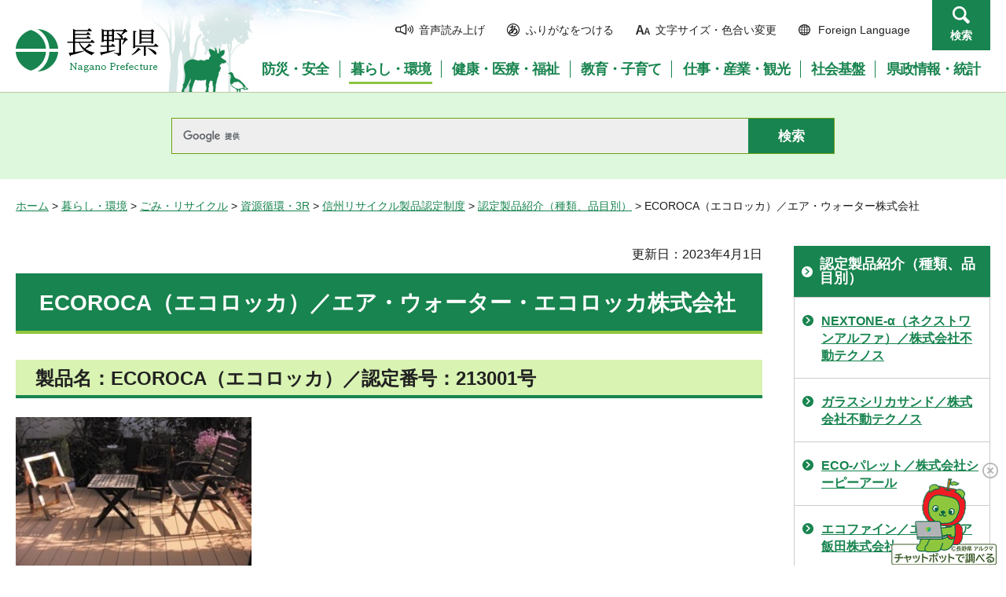

--- FILE ---
content_type: text/html
request_url: https://www.pref.nagano.lg.jp/haikibut/kurashi/recycling/shigen/ninte/hinmoku/sehin-213003.html
body_size: 6367
content:
<?xml version="1.0" encoding="utf-8"?>
<!DOCTYPE html PUBLIC "-//W3C//DTD XHTML 1.0 Transitional//EN" "http://www.w3.org/TR/xhtml1/DTD/xhtml1-transitional.dtd">
<html xmlns="http://www.w3.org/1999/xhtml" lang="ja" xml:lang="ja">
<head>
<meta http-equiv="Content-Type" content="text/html; charset=utf-8" />
<meta http-equiv="Content-Style-Type" content="text/css" />
<meta http-equiv="Content-Script-Type" content="text/javascript" />

<title>ECOROCA（エコロッカ）／エア・ウォーター株式会社／長野県</title>

<meta name="author" content="長野県" />
<meta name="viewport" content="width=device-width, maximum-scale=3.0" />
<meta name="format-detection" content="telephone=no" />
<link href="/shared/site_rn/style/default.css" rel="stylesheet" type="text/css" media="all" />
<link href="/shared/site_rn/style/layout.css" rel="stylesheet" type="text/css" media="all" />
<link href="/shared/templates/free_rn/style/edit.css" rel="stylesheet" type="text/css" media="all" />
<link href="/shared/site_rn/style/smartphone.css" rel="stylesheet" media="only screen and (max-width : 640px)" type="text/css" class="mc_css" />
<link href="/shared/site_rn/images/favicon/favicon.ico" rel="shortcut icon" type="image/vnd.microsoft.icon" />
<link href="/shared/site_rn/images/favicon/apple-touch-icon-precomposed.png" rel="apple-touch-icon-precomposed" />
<script type="text/javascript" src="/shared/site_rn/js/jquery.js"></script>
<script type="text/javascript" src="/shared/site_rn/js/setting.js"></script>
<script type="text/javascript" src="/shared/system/js/furigana/ysruby.js"></script>
<script type="text/javascript" src="/shared/js/readspeaker/ReadSpeaker.js?pids=embhl"></script>





<script type="text/javascript" src="/shared/js/ga.js"></script>
<script type="text/javascript" src="/shared/js/ga_social_tracking.js"></script>
</head>
<body class="format_free no_javascript">
<script type="text/javascript" src="/shared/site_rn/js/init.js"></script>
<div id="tmp_wrapper">
<noscript>
<p>このサイトではJavaScriptを使用したコンテンツ・機能を提供しています。JavaScriptを有効にするとご利用いただけます。</p>
</noscript>
<p><a href="#tmp_honbun" class="skip">本文へスキップします。</a></p>
<div id="tmp_hg">

<div id="tmp_header">
<div class="container">
<div id="tmp_hlogo">
<p><a href="/index.html"><span>長野県Nagano Prefecture</span></a></p>
</div>
<div id="tmp_means">
<ul id="tmp_hnavi">
	<li class="hnavi_sound"><a accesskey="L" href="//app-as.readspeaker.com/cgi-bin/rsent?customerid=9726&amp;lang=ja_jp&amp;readid=tmp_readcontents&amp;url=" onclick="readpage(this.href, 'tmp_readspeaker'); return false;" rel="nofollow" target="_blank"><span>音声読み上げ</span></a></li>
	<li class="hnavi_kana"><a data-contents="tmp_wrapper" href="javascript:void(0);" id="furigana">ふりがなをつける</a></li>
	<li class="hnavi_change"><a href="/moji/index.html"><span>文字サイズ・色合い変更</span></a></li>
	<li lang="en" xml:lang="en" class="hnavi_language"><a href="/government/index.html"><span>Foreign Language</span></a></li>
	<li class="hnavi_contact"><a href="/otoiawase/index.html"><span>お問い合わせ</span></a></li>
	<li class="hnavi_search"><a href="javascript:void(0)">検索</a></li>
</ul>
<div class="gnavi">
<ul>
	<li class="glist1"><a href="/bosaianzen/index.html"><span>防災・安全</span></a></li>
	<li class="glist2"><a href="/kurashi/index.html"><span>暮らし・環境</span></a></li>
	<li class="glist3"><a href="/kenko/index.html"><span>健康・医療・福祉</span></a></li>
	<li class="glist4"><a href="/kyoiku/index.html"><span>教育・子育て</span></a></li>
	<li class="glist5"><a href="/sangyo/index.html"><span>仕事・産業・観光</span></a></li>
	<li class="glist6"><a href="/infra/index.html"><span>社会基盤</span></a></li>
	<li class="glist7"><a href="/kensei/index.html"><span>県政情報・統計</span></a></li>
</ul>
</div>
</div>
</div>
<ul id="tmp_hnavi_s">
	<li id="tmp_hnavi_access"><a href="/zaikatsu/kensei/gaiyo/chousha/floor/index.html"><span class="icon">&nbsp;</span><span class="text">アクセス</span></a></li>
	<li id="tmp_hnavi_lmenu"><a href="javascript:void(0);"><span class="icon">&nbsp;</span><span class="text">メニュー</span></a></li>
	<li id="tmp_hnavi_rmenu"><a href="javascript:void(0);"><span class="icon">&nbsp;</span><span class="text">検索</span></a></li>
</ul>
<div id="tmp_sma_menu">
<div id="tmp_sma_lmenu" class="wrap_sma_sch">
<div class="sma_sch">
<div id="tmp_wrap_sma_lnavi">&nbsp;</div>
<p class="close_btn"><a href="javascript:void(0);"><span>閉じる</span></a></p>
</div>
</div>
<div id="tmp_sma_rmenu" class="wrap_sma_sch">
<div class="sma_sch">
<div id="tmp_wrap_sma_rnavi">
<div id="tmp_search_popup" class="rn_menu">
<div class="search_information">
<div class="container"><a href="javascript:void(0)" class="btn_close_top btn_close">閉じる</a></div>
<div class="panel_search search_content">
<div class="search_keyword">
<div class="form_search">
<div class="form_search_top">
<p class="search_title">キーワードから探す</p>
<a href="/koho/kensei/koho/homepage/kensaku.html" class="how_to_use">検索の使い方</a></div>
<div id="tmp_menu_search_inner" class="rn_search_inner">
<form action="/search/result.html" id="tmp_gsearch_menu" name="tmp_gsearch_menu">
<div id="tmp_gsearch_menu_inner2" class="rn_search_inner2">
<div class="wrap_sch_box">
<p class="sch_box"><input id="tmp_menu_query" name="q" size="31" title="サイト内検索" type="text" class="rn_query" /></p>
</div>
<div class="wrap_sch_btn">
<p class="sch_btn"><input id="tmp_menu_search_submit" name="sa" type="submit" value="検索" class="rn_search_submit" /></p>
<p id="tmp_sma_search_hidden"><input name="cx" type="hidden" value="015495834277161279722:k-gumiktbnm" /> <input name="ie" type="hidden" value="UTF-8" /> <input name="cof" type="hidden" value="FORID:9" /></p>
</div>
</div>
</form>
</div>
</div>
<div class="frequently_search">
<p class="search_title">よく検索されるキーワード</p>
<ul class="keyword_list">
	<li id="tmp_search_ajax"><a href="/search_keyword.html" id="tmp_search_ajax_href">よく検索されるキーワード</a></li>
</ul>
</div>
</div>
<div class="search_purpose_top">
<p class="search_title">目的から探す</p>
<ul class="purpose_list">
	<li>目的から探す</li>
</ul>
</div>
<a href="javascript:void(0)" class="btn_close_bottom btn_close">閉じる</a></div>
</div>
</div>
<p class="close_btn"><a href="javascript:void(0);"><span>閉じる</span></a></p>
</div>
</div>
</div>
</div>
</div>

<div id="tmp_wrap_header_search" class="wrap_rn_search">
<div id="tmp_header_search" class="container">
<div id="tmp_header_search_inner" class="rn_search_inner">
<form action="/search/result.html" id="tmp_gsearch_header" name="tmp_gsearch_header">
<div id="tmp_gsearch_header_inner2" class="rn_search_inner2">
<div class="wrap_sch_box">
<p class="sch_box"><input id="tmp_query" title="サイト内検索" name="q" size="31" type="text" class="rn_query" /></p>
</div>
<div class="wrap_sch_btn">
<p class="sch_btn"><input id="tmp_header_search_submit" name="sa" type="submit" value="検索" class="rn_search_submit" /></p>
<p id="tmp_menu_search_hidden">
	<input name="cx" type="hidden" value="015495834277161279722:k-gumiktbnm" />
	<input name="ie" type="hidden" value="UTF-8" />
	<input name="cof" type="hidden" value="FORID:9" />
</p>
</div>
</div>
</form>
</div>
</div>
</div>

</div>
<div id="tmp_pankuzu">
<p><a href="/index.html">ホーム</a> &gt; <a href="/kurashi/index.html">暮らし・環境</a> &gt; <a href="/kurashi/recycling/index.html">ごみ・リサイクル</a> &gt; <a href="/kurashi/recycling/shigen/index.html">資源循環・3R</a> &gt; <a href="/haikibut/kurashi/recycling/shigen/ninte/index.html">信州リサイクル製品認定制度</a> &gt; <a href="/haikibut/kurashi/recycling/shigen/ninte/hinmoku/index.html">認定製品紹介（種類、品目別）</a> &gt; ECOROCA（エコロッカ）／エア・ウォーター株式会社</p>
</div>
<div id="tmp_wrap_main" class="column_rnavi">
<div id="tmp_main">
<div class="wrap_col_main">
<div class="col_main">
<p id="tmp_honbun" class="skip">ここから本文です。</p>
<div id="tmp_readspeaker" class="rs_preserve rs_skip"></div>
<div id="tmp_readcontents">

<p id="tmp_update">更新日：2023年4月1日</p>

<div id="tmp_contents">
<h1>ECOROCA（エコロッカ）／エア・ウォーター・エコロッカ株式会社</h1>
<h2>製品名：ECOROCA（エコロッカ）／認定番号：213001号</h2>
<p><img alt="資材画像" height="225" src="/haikibut/kurashi/recycling/shigen/ninte/hinmoku/images/213003.jpg" width="300" /></p>
<h3>製品・資材の別</h3>
<p>リサイクル資材</p>
<h3>品目名</h3>
<p>再・未利用木材利用資材</p>
<h3>循環資源名・含有率（重量比）</h3>
<p>廃木材55％、廃プラスチック45％</p>
<h3>製品の概要</h3>
<p>粉砕した廃木材と廃プラスチックを配合し製造された再生木質系資材。</p>
<h3>事業者</h3>
<p><strong><a href="http://www.awi.co.jp/business/other/ecoroca/" target="_blank">エア・ウォーター・エコロッカ(株)（外部サイト）</a></strong></p>
<p>長野市若穂保科3440-9</p>
<h3>参考価格（円／本）（消費税及び地方消費税の額を除く）</h3>
<p>2,800円～</p>
<p>（145&times;30中空デッキ材、2m）</p>
<p>注）数量等により変動する可能性がありますので、詳しくは各事業者にお問い合わせください。</p>
<h3>問い合わせ先</h3>
<p>エコロッカ事業部（長野）：（担当）渡邊</p>
<p>TEL：026-282-0033</p>
<p>メール：<a href="mailto:watanabe-kaz&#64;awi.co.jp">watanabe-kaz&#64;awi.co.jp</a></p>
</div>
<div class="rs_skip">
</div>
<div id="tmp_inquiry">
<div id="tmp_inquiry_ttl">
<p>お問い合わせ</p>
</div>
<div id="tmp_inquiry_cnt">
<form method="post" action="https://www.pref.nagano.lg.jp/cgi-bin/simple_faq/form.cgi">
<div class="inquiry_parts">
<p>
環境部資源循環推進課</p>
<p>電話番号：026-235-7164</p>
<p>ファックス：026-235-7259</p>
<p><input type="submit" value="お問い合わせフォーム" class="inquiry_btn" /></p>
</div>
<p>
<input type="hidden" name="code" value="010050060" />
<input type="hidden" name="dept" value="8757:9670:9089:8840:8010:9089:5271:9255:9421:8342:8425:3777:9089:8010:8508:8010:9089:9172:3777:8923:8508:3777:8757:9255" />
<input type="hidden" name="page" value="/haikibut/kurashi/recycling/shigen/ninte/hinmoku/sehin-213003.html" />
<input type="hidden" name="ENQ_RETURN_MAIL_SEND_FLG" value="0" />
<input type="hidden" name="publish_ssl_flg" value="1" />
</p>
</form>
</div>
</div>
</div>

<div id="tmp_feedback">
<div id="tmp_feedback_ttl">
<p>より良いウェブサイトにするためにみなさまのご意見をお聞かせください</p>
</div>
<div id="tmp_feedback_cnt">
<form id="feedback" method="post" action="/cgi-bin/feedback/feedback.cgi">
    <p><input type="hidden" name="page_id" value="18513" /> <input type="hidden" name="page_title" value="ECOROCA（エコロッカ）／エア・ウォーター株式会社" /> <input type="hidden" name="page_url" value="https://www.pref.nagano.lg.jp/haikibut/kurashi/recycling/shigen/ninte/hinmoku/sehin-213003.html" /> <input type="hidden" name="item_cnt" value="2" /></p>
    <fieldset><legend>このページの情報は役に立ちましたか？</legend>
    <p><input id="que1_1" type="radio" name="item_1" value="役に立った" /> <label for="que1_1">1：役に立った</label></p>
    <p><input id="que1_2" type="radio" name="item_1" value="ふつう" /> <label for="que1_2">2：ふつう</label></p>
    <p><input id="que1_3" type="radio" name="item_1" value="役に立たなかった" /> <label for="que1_3">3：役に立たなかった</label></p>
    </fieldset>
    <p><input type="hidden" name="label_1" value="質問：このページの情報は役に立ちましたか？" /> <input type="hidden" name="nes_1" value="0" /> <input type="hidden" name="img_1" /> <input type="hidden" name="img_alt_1" /> <input type="hidden" name="mail_1" value="0" /> </p>
    <fieldset><legend>このページの情報は見つけやすかったですか？</legend>
    <p><input id="que2_1" type="radio" name="item_2" value="見つけやすかった" /> <label for="que2_1">1：見つけやすかった</label></p>
    <p><input id="que2_2" type="radio" name="item_2" value="ふつう" /> <label for="que2_2">2：ふつう</label></p>
    <p><input id="que2_3" type="radio" name="item_2" value="見つけにくかった" /> <label for="que2_3">3：見つけにくかった</label></p>
    </fieldset>
    <p><input type="hidden" name="label_2" value="質問：このページの情報は見つけやすかったですか？" /> <input type="hidden" name="nes_2" value="0" /> <input type="hidden" name="img_2" /> <input type="hidden" name="img_alt_2" /> <input type="hidden" name="mail_2" value="0" /> </p>
    <p class="submit"><input type="submit" value="送信" /></p>
</form>
</div>
</div>

</div>
</div>
<div class="wrap_col_rgt_navi">
<div class="col_rgt_navi">

<div id="tmp_lnavi">
<div id="tmp_lnavi_ttl">
<p><a href="/haikibut/kurashi/recycling/shigen/ninte/hinmoku/index.html">認定製品紹介（種類、品目別）</a></p>
</div>
<div id="tmp_lnavi_cnt">
<ul>
<li><a href="/haikibut/kurashi/recycling/shigen/ninte/hinmoku/sehin-000003.html">NEXTONE-α（ネクストワンアルファ）／株式会社不動テクノス</a></li>
<li><a href="/haikibut/kurashi/recycling/shigen/ninte/hinmoku/sehin-000015.html">ガラスシリカサンド／株式会社不動テクノス</a></li>
<li><a href="/haikibut/kurashi/recycling/shigen/ninte/hinmoku/sehin-000018.html">ECO-パレット／株式会社シーピーアール</a></li>
<li><a href="/haikibut/kurashi/recycling/shigen/ninte/hinmoku/sehin-000019.html">エコファイン／エコトピア飯田株式会社</a></li>
<li><a href="/haikibut/kurashi/recycling/shigen/ninte/hinmoku/sehin-000022.html">ECOペール／豊田興産株式会社</a></li>
<li><a href="/haikibut/kurashi/recycling/shigen/ninte/hinmoku/sehin-000024.html">エコガード／エコトピア飯田株式会社</a></li>
<li><a href="/haikibut/kurashi/recycling/shigen/ninte/hinmoku/sehin-000026.html">南信炭生2号／株式会社南信サービス</a></li>
<li><a href="/haikibut/kurashi/recycling/shigen/ninte/hinmoku/sehin-002001.html">RC40／飯田生コン株式会社</a></li>
<li><a href="/haikibut/kurashi/recycling/shigen/ninte/hinmoku/sehin-002004.html">再生砕石RC40-0／株式会社フロンティア・スピリット</a></li>
<li><a href="/haikibut/kurashi/recycling/shigen/ninte/hinmoku/sehin-002007.html">再生砕石（RC40-0）／長埴石産株式会社</a></li>
<li><a href="/haikibut/kurashi/recycling/shigen/ninte/hinmoku/sehin-002010.html">RC40／有限会社上條丸田組</a></li>
<li><a href="/haikibut/kurashi/recycling/shigen/ninte/hinmoku/sehin-002011.html">RC砕石／株式会社ワールド重機開発</a></li>
<li><a href="/haikibut/kurashi/recycling/shigen/ninte/hinmoku/sehin-002012.html">再生砕石（RC40-0）／株式会社中重建設</a></li>
<li><a href="/haikibut/kurashi/recycling/shigen/ninte/hinmoku/sehin-002013.html">RC40-0／米山建材株式会社</a></li>
<li><a href="/haikibut/kurashi/recycling/shigen/ninte/hinmoku/sehin-002015.html">再生砕石(RC40-0）／中部興業株式会社</a></li>
<li><a href="/haikibut/kurashi/recycling/shigen/ninte/hinmoku/sehin-002016.html">再生クラッシャラン砕石RC40-0／間堀建設株式会社</a></li>
<li><a href="/haikibut/kurashi/recycling/shigen/ninte/hinmoku/sehin-002017.html">再生砕石(RC40-0）／有限会社山浦建材</a></li>
<li><a href="/haikibut/kurashi/recycling/shigen/ninte/hinmoku/sehin-002018.html">再生砕石RC40-0／有限会社吉越商事</a></li>
<li><a href="/haikibut/kurashi/recycling/shigen/ninte/hinmoku/sehin-002021.html">RC40-0／株式会社マルモリ宮坂土木</a></li>
<li><a href="/haikibut/kurashi/recycling/shigen/ninte/hinmoku/sehin-002022.html">RC-40／株式会社小海アスコンリサイクルプラント</a></li>
<li><a href="/haikibut/kurashi/recycling/shigen/ninte/hinmoku/sehin-002025.html">再生砕石RC-40／株式会社井上産業</a></li>
<li><a href="/haikibut/kurashi/recycling/shigen/ninte/hinmoku/sehin-004001.html">PLガッターG／株式会社高見澤</a></li>
<li><a href="/haikibut/kurashi/recycling/shigen/ninte/hinmoku/sehin-004002.html">歩車道境界ブロックG／株式会社高見澤</a></li>
<li><a href="/haikibut/kurashi/recycling/shigen/ninte/hinmoku/sehin-004004.html">スノーガッターG／株式会社高見澤</a></li>
<li><a href="/haikibut/kurashi/recycling/shigen/ninte/hinmoku/sehin-004006.html">鉄筋コンクリートL型G／株式会社高見澤</a></li>
<li><a href="/haikibut/kurashi/recycling/shigen/ninte/hinmoku/sehin-004011.html">積みブロック・粗面G／株式会社高見澤</a></li>
<li><a href="/haikibut/kurashi/recycling/shigen/ninte/hinmoku/sehin-004007.html">PLガッター（GC)／アスザック株式会社</a></li>
<li><a href="/haikibut/kurashi/recycling/shigen/ninte/hinmoku/sehin-004008.html">歩車道境界ブロック（GC)／アスザック株式会社</a></li>
<li><a href="/haikibut/kurashi/recycling/shigen/ninte/hinmoku/sehin-004009.html">鉄筋コンクリートL型（GC)／アスザック株式会社</a></li>
<li><a href="/haikibut/kurashi/recycling/shigen/ninte/hinmoku/sehin-004010.html">Rガッター(GC)／アスザック株式会社</a></li>
<li><a href="/haikibut/kurashi/recycling/shigen/ninte/hinmoku/sehin-004012.html">積みブロック・粗面（GC）／アスザック株式会社</a></li>
<li><a href="/haikibut/kurashi/recycling/shigen/ninte/hinmoku/sehin-212001.html">TSボード（高圧木毛セメント板）／竹村工業株式会社</a></li>
<li><a href="/haikibut/kurashi/recycling/shigen/ninte/hinmoku/sehin-212002.html">スラボー（強化高圧木毛セメント板）／竹村工業株式会社</a></li>
<li><a href="/haikibut/kurashi/recycling/shigen/ninte/hinmoku/sehin-212003.html">木毛セメント板／竹村工業株式会社</a></li>
<li><a href="/haikibut/kurashi/recycling/shigen/ninte/hinmoku/sehin-213003.html">ECOROCA（エコロッカ）／エア・ウォーター株式会社</a></li>
<li><a href="/haikibut/kurashi/recycling/shigen/ninte/hinmoku/sehin-217001.html">エコファイバー／エコトピア飯田株式会社</a></li>
<li><a href="/haikibut/kurashi/recycling/shigen/ninte/hinmoku/sehin-n000020.html">信州リサイクル製品・しなの／株式会社湯浅産業</a></li>
<li><a href="/haikibut/kurashi/recycling/shigen/ninte/hinmoku/seihin-202019.html">再生砕石（RC40-0）／大栄産業株式会社</a></li>
<li><a href="/haikibut/kurashi/recycling/shigen/ninte/hinmoku/seihin-204013.html">歩車道境界ブロック（G）／株式会社オーイケ</a></li>
<li><a href="/haikibut/kurashi/recycling/shigen/ninte/hinmoku/seihin-204014.html">地先境界ブロック（G）／株式会社オーイケ</a></li>
<li><a href="/haikibut/kurashi/recycling/shigen/ninte/hinmoku/seihin-204015.html">エプロン付歩車道境界ブロック（G）／株式会社オーイケ</a></li>
<li><a href="/haikibut/kurashi/recycling/shigen/ninte/hinmoku/seihin-202020.html">RC40-0／株式会社信州タケエイ</a></li>
<li><a href="/haikibut/kurashi/recycling/shigen/ninte/hinmoku/seihin-204017.html">基礎一体型アールガッター（ＧＣ）／アスザック株式会社</a></li>
<li><a href="/haikibut/kurashi/recycling/shigen/ninte/hinmoku/seihin-218001.html">再生砂RC-10／株式会社井上産業</a></li>
<li><a href="/haikibut/kurashi/recycling/shigen/ninte/hinmoku/seihin-204018.html">PGガッター（GC）／アスザック株式会社</a></li>
<li><a href="/haikibut/kurashi/recycling/shigen/ninte/hinmoku/seihin202021.html">再生砕石（RC-40）／株式会社竹原重建</a></li>
<li><a href="/haikibut/kurashi/recycling/shigen/ninte/nintei191025.html">再生砕石（RC40-0）/　宮島産業株式会社</a></li>
<li><a href="/haikibut/kurashi/recycling/shigen/ninte/nante10102502.html">ポラウェーブ/アスザック株式会社</a></li>
<li><a href="/haikibut/kurashi/recycling/shigen/ninte/hinmoku/sehin-204021.html">グランデロック（GC）/アスザック株式会社</a></li>
<li><a href="/haikibut/kurashi/recycling/shigen/ninte/hinmoku/sehin-202024.html">再生砕石RC40-0／共和興業株式会社</a></li>
<li><a href="/haikibut/kurashi/recycling/shigen/ninte/hinmoku/sehin-204023.html">積みブロック・粗面(MS)／アスザック株式会社</a></li>
<li><a href="/haikibut/kurashi/recycling/shigen/ninte/hinmoku/sehin-204025.html">歩車道境界ブロック(MS)／アスザック株式会社</a></li>
<li><a href="/haikibut/kurashi/recycling/shigen/ninte/hinmoku/sehin-204026.html">アールガッター(MS)／アスザック株式会社</a></li>
<li><a href="/haikibut/kurashi/recycling/shigen/ninte/hinmoku/sehin-204027.html">PGガッター(MS)／アスザック株式会社</a></li>
<li><a href="/haikibut/kurashi/recycling/shigen/ninte/hinmoku/sehin-204028.html">PLガッター(MS)／アスザック株式会社</a></li>
<li><a href="/haikibut/kurashi/recycling/shigen/ninte/hinmoku/sehin-204029.html">グランデロック(MS)／アスザック株式会社</a></li>
<li><a href="/haikibut/kurashi/recycling/shigen/ninte/hinmoku/sehin-204030.html">積みブロック・粗面MS／株式会社高見澤</a></li>
<li><a href="/haikibut/kurashi/recycling/shigen/ninte/hinmoku/sehin-204031.html">CVハーフMS／株式会社高見澤</a></li>
<li><a href="/haikibut/kurashi/recycling/shigen/ninte/hinmoku/sehin-204024.html">鉄筋コンクリートL型(MS)／アスザック株式会社</a></li>
<li><a href="/haikibut/kurashi/recycling/shigen/ninte/hinmoku/sehin-204032.html">歩車道境界ブロックＭＳ／株式会社高見澤</a></li>
<li><a href="/haikibut/kurashi/recycling/shigen/ninte/hinmoku/sehin-204033.html">PLガッターMS／株式会社高見澤</a></li>
<li><a href="/haikibut/kurashi/recycling/shigen/ninte/hinmoku/sehin-204034.html">プレストーンＭＳ／株式会社高見澤</a></li>
<li><a href="/haikibut/kurashi/recycling/shigen/ninte/hinmoku/sehin-204035.html">歩車道境界ブロック／株式会社ホクエツ信越</a></li>
<li><a href="/haikibut/kurashi/recycling/shigen/ninte/hinmoku/sehin-203036.html">地先境界ブロック／株式会社ホクエツ信越</a></li>
<li><a href="/haikibut/kurashi/recycling/shigen/ninte/hinmoku/sehin-204037.html">リバーロック／株式会社ホクエツ信越</a></li>
<li><a href="/haikibut/kurashi/recycling/shigen/ninte/hinmoku/sehin-204038.html">ヘイべブロック／株式会社ホクエツ信越</a></li>
<li><a href="/haikibut/kurashi/recycling/shigen/ninte/hinmoku/sehin-204039.html">組み合わせＬ型側溝／株式会社ホクエツ信越</a></li>
<li><a href="/haikibut/kurashi/recycling/shigen/ninte/hinmoku/seihin-218002.html">上伊那クリーンセンター溶融スラグ／株式会社上伊那環境サービス</a></li>
<li><a href="/haikibut/kurashi/recycling/shigen/ninte/hinmoku/sehin-204042.html">地先境界ブロックＭＳ／株式会社高見澤</a></li>
<li><a href="/haikibut/kurashi/recycling/shigen/ninte/hinmoku/sehin-202027.html">再生砕石　RC-40-0／株式会社みすゞ工務店</a></li>
<li><a href="/haikibut/kurashi/recycling/shigen/ninte/hinmoku/sehin-202028.html">再生砕石（RC40-0）／開渡工業株式会社</a></li>
<li><a href="/haikibut/kurashi/recycling/shigen/ninte/hinmoku/seihin-204022.html">プロテロックピアスワンダー（G)／株式会社オーイケ</a></li>
<li><a href="/haikibut/kurashi/recycling/shigen/ninte/hinmoku/sehin-202029.html">再生砕石 RC 40-0／株式会社信濃環境整備</a></li>
<li><a href="/haikibut/kurashi/recycling/shigen/ninte/hinmoku/seihin-204043.html">法肩ブロック防草MS／株式会社高見澤</a></li>
<li><a href="/haikibut/kurashi/recycling/shigen/ninte/hinmoku/seihin-204044.html">CVブロック／株式会社高見澤</a></li>
<li><a href="/haikibut/kurashi/recycling/shigen/ninte/hinmoku/seihin-204045.html">プレストーンMS／株式会社高見澤</a></li>
<li><a href="/haikibut/kurashi/recycling/shigen/ninte/hinmoku/seihin-204046.html">地先境界ブロックMS／株式会社高見澤</a></li>
<li><a href="/haikibut/kurashi/recycling/shigen/ninte/hinmoku/seihin-204047.html">法肩ブロック防草MS／株式会社高見澤</a></li>
<li><a href="/koho/mobile/seihin/20240501-2.html">eKロック／アスザック株式会社</a></li>
<li><a href="/koho/mobile/seihin/20240501-3.html">イージーウォール（MS）／アスザック株式会社</a></li>
<li><a href="/koho/mobile/seihin/20240501-4.html">イージーストーン（MS）／アスザック株式会社</a></li>
<li><a href="/koho/mobile/seihin/20240501-5.html">クイックブロック（MS）／アスザック株式会社</a></li>
<li><a href="/koho/mobile/seihin/20240501-6.html">NBロック（MS）／アスザック株式会社</a></li>
<li><a href="/koho/mobile/seihin/20240501-1.html">NBロック／アスザック株式会社</a></li>
<li><a href="/haikibut/kurashi/recycling/shigen/ninte/hinmoku/seihin-213002.html">ECOROCA（DK-2020,DK-2020N,DK-2020R）</a></li>
<li><a href="/haikibut/seihin/seihin_202031.html">再生砕石（RC40-0）／株式会社マテリアル白馬</a></li>
<li><a href="/haikibut/seihin/seihin_1021.html">高純度バイオディーゼル燃料／直富商事株式会社</a></li>
</ul>
</div>
</div>
<ul class="rnavi_btn">
	<li><a href="https://www.go-nagano.net/" target="_blank"><img alt="GoNAGANO秋バナー" src="/library_images/rnavi_b2.jpg" /></a></li>
	<li><a href="https://blog.nagano-ken.jp/" target="_blank"><img alt="【右ナビ用】しあわせ信州" src="/library_images/shiawase-shinshu.jpg" /></a></li>
</ul>
<ul class="rnavi_list_btn">
	<li class="rnavi_event"><a href="/koho/event_info.html" class="icon_calendar">イベント情報</a></li>
</ul>

</div>
</div>
</div>
</div>

<div id="tmp_footer">
<div class="container">
<div class="footer_cnt">
<address>
<p><span class="title">長野県庁</span>法人番号1000020200000</p>
<p>〒380-8570 <br />
長野県長野市大字南長野字幅下692-2　</p>
<p>電話：026-232-0111（代表）</p>
</address>
</div>
<ul class="fnavi">
    <li><a href="/koho/kensei/koho/homepage/riyo.html" class="arrow_r_gr">このサイトの考え方</a> </li>
    <li><a href="/accessibility/index.html" class="arrow_r_gr">ウェブアクセシビリティ方針</a> </li>
    <li><a href="/koho/kensei/koho/homepage/kojinjoho.html" class="arrow_r_gr">個人情報について</a> </li>
    <li><a href="/sitemap.html" class="arrow_r_gr">サイトマップ</a> </li>
    <li><a href="/koho/kensei/shichoson/link/index.html" class="arrow_r_gr">リンク集</a> </li>
    <li><a href="/koho/kensei/koho/homepage/link.html" class="arrow_r_gr">リンクについて</a> </li>
    <li><a href="/zaikatsu/kensei/gaiyo/chousha/floor/index.html" class="arrow_r_gr">県庁フロア・アクセス案内</a> </li>
    <li><a href="/otoiawase/index.html" class="arrow_r_gr">お問い合わせ</a> </li>
</ul>
<div class="pnavi">
<p class="ptop"><a href="#tmp_header"><span>ページの先頭へ戻る</span></a></p>
</div>
</div>
<p lang="en" xml:lang="en" class="copyright">Copyright &copy; Nagano Prefecture. <br />
All Rights Reserved.</p>
</div>

</div>
<script type="text/javascript" src="/shared/js/dropdownmenu.js"></script>
<script type="text/javascript" src="/shared/site_rn/js/function.js"></script>
<script type="text/javascript" src="/shared/site_rn/js/main.js"></script>
</body>
</html>


--- FILE ---
content_type: application/javascript
request_url: https://www.pref.nagano.lg.jp/shared/site_rn/js/function.js
body_size: 13947
content:
//関数定義　※実行する処理をこのファイルに記述しない
(function($){

	$.GFUNC = {};

	//========================================
	//▼CustomEvent
	//========================================
	$.GFUNC.customEvent = function(){
		var listeners = [];
		function add_event(event_name,event_handler){
			if (listeners[event_name]){
				listeners[event_name].push(event_handler);
			}else{
				listeners[event_name] = [event_handler];
			}
		}
		function remove_event(event_name,event_handler){
			if (listeners[event_name]){
				if (event_handler){
					while (listeners[event_name].indexOf(event_handler) > -1){
						listeners[event_name].splice(listeners[event_name].indexOf(event_handler),1);
					}
				}else{
					listeners[event_name] = [];
				}
			}
		}
		return {
			on: function(event_name,event_handler){
				if (typeof event_name == 'string'){
					add_event(event_name,event_handler);
				}else if(Array.isArray(event_name)){
					event_name.forEach(function(name){
						add_event(name,event_handler);
					});
				}
			},
			off: function(event_name,event_handler){
				if (typeof event_name == 'undefined'){
					listeners = [];
				}else if (typeof event_name == 'string'){
					remove_event(event_name,event_handler);
				}else if(Array.isArray(event_name)){
					event_name.forEach(function(name){
						remove_event(name,event_handler);
					});
				}
			},
			trigger: function(event_name,args,_this){
				if (!_this) _this = null;
				if (listeners[event_name] && listeners[event_name].length){
					var max = listeners[event_name].length;
					for (var i = 0; i < max; i++){
						if (args && args.hasOwnProperty('length')){
							listeners[event_name][i].apply(_this,args);
						}else{
							listeners[event_name][i].call(_this,args);
						}
					}
				}
			},
			getEventListeners: function(event_name){
				if (listeners[event_name]){
					return listeners[event_name];
				}else{
					return [];
				}
			}
		};
	};
	//========================================
	//▼readHtml Get Ajax
	//========================================
	$.GFUNC.readHtml = function(options){ //v1.1
		var defaults = {
			url: ''
		},
		s = $.extend(defaults,options),
			_e = new $.GFUNC.customEvent(),
			isLoading = true,
			loadedData;

		/*---- INIT ----*/
		function init(){
			if (!s.url) return
			$.ajax({
				type: 'GET',
				url: s.url,
				dataType: 'text',
				success: function(data){
					var data;
						data = data.replace(/ src=/g,' data-src=').replace(/ srcset=/g,' data-srcset='); // Find and repace attribute `src` => `data-src` And `srcset` => `data-srcset`
					isLoading = false;
					loadedData = data;
					_e.trigger('success',{data: data});
				},
				error: function(res){
					_e.trigger('error',res);
				},
				complete: function(){
					_e.trigger('complete');
				}
			});
		}

		/*---- PRIVATE FUNCTION ----*/
		function replace_attribute_data(target, data_attr, attr){
			var attr_media = target.find('[' + data_attr + ']');
			attr_media.each(function() {
				var is_attr = $(this).attr(data_attr);
					$(this).attr(attr, is_attr);
				$(this).removeAttr(data_attr);
			});
		}
		function resolve_request_data(data, selector, callback){
			var data_selector = $(data.data).find(selector).clone();
			replace_attribute_data(data_selector, 'data-src', 'src');
			replace_attribute_data(data_selector, 'data-srcset', 'srcset');

			return callback(data_selector);
		}

		/*---- PUBLIC FUNCTION ----*/
		/**
		 * @param {Jquery HTMLElement} selector: —Selector want to get HTML
		 * @param {Function} callback: — A function to call once the get dom from `selector` is completed
		 */
		function loadDOMFromSelector(selector, callback){
			if(isLoading){
				_e.on('success',function(data){
					resolve_request_data(data, selector, callback);
				});
			} else{
				return resolve_request_data({data: loadedData}, selector, callback);
			}
		}
		return {
			init: init,
			on: _e.on,
			off: _e.off,
			trigger: _e.trigger,
			load: loadDOMFromSelector
		};
	};

	//========================================
	//▼クリッカブルマップ
	//========================================
	$.GFUNC.areaImg = function() {
		var topFlg = $('body').hasClass('format_top');
		if (topFlg) {
			// image map
			$('.area_img img[usemap]').rwdImageMaps();
		}
	}

 	//========================================
	//▼ページトップ追従
	//========================================
	$.GFUNC.pageTopFloating = function(){
		var topFlg = $('body').hasClass('format_top');

		$('.pnavi a').click(function() {
			$("html, body").animate({ scrollTop: 0 }, 500);
			return false;
		});

		if (!topFlg) {
			$(window).scroll(function() {
				if ($(this).scrollTop() > 150) {
					$("#tmp_footer .ptop a").fadeIn();
					$("#tmp_footer .ptop").addClass("ptop_show");
				} else {
					$("#tmp_footer .ptop a").fadeOut();
				}
				scrollHeight = $(document).height();
				scrollPosition = $(window).height() + $(window).scrollTop();
				footHeight = $("#tmp_footer").height() - 50;

				if (scrollHeight - scrollPosition <= footHeight) {
					$("#tmp_footer .ptop").addClass("page_bottom");
				} else {
				$("#tmp_footer .ptop").removeClass("page_bottom");
				}
			});
		}
	}

	//========================================
	//▼リンク領域の拡張
	//========================================
	$.GFUNC.wideHref = function(options) {
		var c = $.extend({
			set: [],
			hoverClass: ''
		},options);
		var isMouseDown = false;
		var	touchStartX = 0,
			touchUpX = 0,
			preventMovement = 15;
		var MutationObserver = window.MutationObserver || window.WebKitMutationObserver;
		var configObserve = {
			childList: true,
			subtree: true
		};
		var observe = new MutationObserver(callbackObserve);
		observe.observe(document, configObserve);
		/** Create callback function Observe */
		function callbackObserve (mutations) {
			$.each(mutations, function (i, mutation) {
				var addedNodes = $(mutation.addedNodes);
				$.each(c.set,function(i,value) {
					$(value['area']).each(function(){
						var target;
						// Check this (value['area']) exist in add nodes
						if ($(addedNodes).is($(this))){
							target = $(addedNodes)
						} else {
							// Check children in add nodes
							var addedNodesArea = addedNodes.find($(this));
							if (addedNodesArea.is($(this))){
								target = addedNodesArea
							}
						}
						if(target){
							// If have target, call handleClick with addedNodesArea and property hoverClass & preventWhenDrag
							handleClick.call(addedNodesArea,{
								hoverClass: addedNodesArea.hoverClass ? addedNodesArea.hoverClass : c.hoverClass,
								preventWhenDrag: addedNodesArea.preventWhenDrag
							})
						}
					})
				});
			});
		}
		function handleEvent(){
			var length = c.set.length;
			if(length >= 0){
				for(i=0;i<length;i++) {
					$(c.set[i].area).each(function(){
						handleClick.call(this,{
							hoverClass: c.set[i].hoverClass ? c.set[i].hoverClass : c.hoverClass,
							preventWhenDrag: c.set[i].preventWhenDrag
						})
					});
				}
			}
		}
		function handleClick(e){
			var self = $(this);
			var href = self.find('a');
			var detect_click = true;
			var isMouseMove = false;

			self.off('.wideHref')

			if (href.length == 1) {
				self.css('cursor','pointer');
				if (e.hoverClass){
					self.on('mouseenter.wideHref',function(){
						self.addClass(e.hoverClass);
					})
					self.on('mouseleave.wideHref',function(){
						self.removeClass(e.hoverClass);
					})
				}
				if (e['preventWhenDrag']){
					self.on({
						'touchstart.wideHref': function(event) {
							isMouseDown = true;
							isMouseMove = false;
							touchStartX = event.originalEvent.changedTouches[0].pageX;
						},
						'touchmove.wideHref': function(event) {
							if(isMouseDown) {
								if((event.originalEvent.changedTouches[0].pageX - touchStartX > preventMovement) || (event.originalEvent.changedTouches[0].pageX - touchStartX < -preventMovement)) {
									isMouseMove = true;
								}
							}
						},
						'touchend.wideHref': function(event) {
							touchUpX = event.originalEvent.changedTouches[0].pageX;
							touch_handle(touchUpX, touchStartX, preventMovement);
							isMouseDown = false;
						},

						'mousedown.wideHref': function(event) {
							isMouseDown = true;
							isMouseMove = false;
							touchStartX = event.pageX;
						},
						'mousemove.wideHref': function(event) {
							if(isMouseDown) {
								if((event.pageX - touchStartX > preventMovement) || (event.pageX - touchStartX < -preventMovement)) {
									isMouseMove = true;
								}
							}
						},
						'mouseup.wideHref': function(event) {
							touchUpX = event.pageX;
							touch_handle(touchUpX, touchStartX, preventMovement);
							isMouseDown = false;
						}
					});
				};
				function touch_handle(upX, startX, pM) {
					if(isMouseMove == true) {
						detect_click = false;
					} else {
						if ((upX - startX) > pM || (upX - startX) < -pM) {
							detect_click = false;
						} else {
							detect_click = true;
						}
					}
				};
				self.on('click.wideHref',function(e) {
					var href = self.find('a');
					if (detect_click && !$(e.target).is(href) && !($(e.target).parents('a').length > 0)) {
						href[0].click();
					}
				});
			}
		}
		handleEvent();
	};

    //========================================
	//▼boxの高さ合わせ
	//$.GFUNC.flexHeight(【高さを合わせる要素名】, 【一列の要素数】);
	//========================================
	$.GFUNC.flexHeight = function(obj, col) {
        if(obj.length > 0){
            obj.css("min-height","");
            if(col != 0){
                var lgh = obj.length;
                var lineLen = Math.ceil(lgh / col);
                var liHiArr = [];
                var lineHiArr = [];
                var mode = 'content-box';

                if (window.getComputedStyle(obj[0],null).hasOwnProperty('box-sizing')){
                    mode = window.getComputedStyle(obj[0],null).getPropertyValue('box-sizing');
                }

                for (i = 0; i <= lgh; i++) {
                    if (mode == 'content-box'){
                        liHiArr[i] = obj.eq(i).height();
                    }else{
                        liHiArr[i] = obj.eq(i).outerHeight();
                    }
                    if (lineHiArr.length <= Math.floor(i / col) || lineHiArr[Math.floor(i / col)] < liHiArr[i]) {
                        lineHiArr[Math.floor(i / col)] = liHiArr[i];
                    }
                }
                obj.each(function(i){
                    $(this).css('min-height',lineHiArr[Math.floor(i / col)] + 'px');
                });
            }
        }
    }

    //========================================
    //▼入力欄の初期値
    //========================================
    $.GFUNC.searchText = function(options){
        var c = $.extend({
            area: '#tmp_query',
            keyword: 'キーワードを入力'
        },options);

        $(c.area).each(function(){

            var self = $(this);

            self.on('focus.searchText', function(){
                    if(self.val() == c.keyword){
                        self.val('');
                    }
                })
                .on('blur.searchText', function(){
                    if(self.val() == ''){
                        self.val(c.keyword);
                    }
                });

            if(self.val() == '') self.val(c.keyword);

            self.closest('form').each(function(){
                var form = $(this);
                form.on('submit.searchText', function(){
                    //初期値のままでsubmitした場合、valueを空にする
                    if(self.val() == c.keyword){
                        self.val('');
                    }
                });
            });
        });

    }

    //========================================
    //▼googleカスタム検索のロゴ表示
    //========================================
    $.GFUNC.googleSearchImage = function(options){

        var c = $.extend({
            area: '#tmp_query',
            backgroundProperty: '#FFFFFF url(/shared/images/gsearch/google_custom_search_watermark.gif) no-repeat left center',
            focusBackgroundProperty: '#FFFFFF'
        },options);

        $(c.area).each(function(){
            var self = $(this);
            self
                .css({ background: c.backgroundProperty })
                .on('focus.googleSearchImage', function(){
                    $(this) .css({ background: c.focusBackgroundProperty });
                })
                .on('blur.googleSearchImage', function(){
                    if($(this).val() == ''){
                        $(this) .css({ background: c.backgroundProperty });
                    }
                });

            if(self.val() != ''){
                self.css({ background: c.focusBackgroundProperty });
            }

        });
    }

    //========================================
    //▼文字サイズ変更（段階別）
    //========================================
    $.GFUNC.textSize = function(options){

        var c = $.extend({
            sessionName: 'text_size',
            sizeUpClass: '.text_size_up',
            sizeDownClass: '.text_size_down',
            sizeNormalClass: '.text_size_normal',
            size: '75%,default,175%',
            disableClass: 'disable',
        },options);

        var
            sessionData = localStorage.getItem(c.sessionName),
            body = $(document.body);

        var sizeArray = c.size.split(',');
        var smallSize = 0;
        var bigSize = sizeArray.length - 1;
        var defaultSize = thisSize = sizeArray.indexOf('default');

        //default設定
        if(sessionData) {
            body.css('fontSize', sizeArray[sessionData]);
            thisSize = sessionData;
        }

        //サイズアップ
        $(c.sizeUpClass).on('click.textSize', function(){

            if(!$(this).hasClass(c.disableClass)){
                if((thisSize + 1) != defaultSize) {
                    body.css('fontSize', sizeArray[thisSize + 1]);
                } else {
                    body.css('fontSize', '');
                }
                thisSize++;
                localStorage.setItem(c.sessionName, thisSize); //localStorageにサイズを保存

                if(thisSize == bigSize) $(c.sizeUpClass).addClass(c.disableClass);

                //縮小がDisableの場合
                if($(c.sizeDownClass).hasClass(c.disableClass)) $(c.sizeDownClass).removeClass(c.disableClass);
            }

            //aタグのリンクを無効に
            return false;
        });

        //サイズダウン
        $(c.sizeDownClass).on('click.textSize', function(){

            if(!$(this).hasClass(c.disableClass)){
                if((thisSize - 1) != defaultSize) {
                    body.css('fontSize', sizeArray[thisSize - 1]);
                } else {
                    body.css('fontSize', '');
                }
                thisSize--;
                localStorage.setItem(c.sessionName, thisSize); //localStorageにサイズを保存
                if(thisSize == smallSize) $(c.sizeDownClass).addClass(c.disableClass);

                //拡大がDisableの場合
                if($(c.sizeUpClass).hasClass(c.disableClass)) $(c.sizeUpClass).removeClass(c.disableClass);
            }

            return false; //aタグのリンクを無効に
        });

        //標準サイズ
        $(c.sizeNormalClass).on('click.textSize', function(){

            body.css('fontSize', '');
            thisSize = defaultSize;

            //localStorage削除
            localStorage.removeItem(c.sessionName);

            //縮小がDisableの場合
            if($(c.sizeDownClass).hasClass(c.disableClass)) $(c.sizeDownClass).removeClass(c.disableClass);

            //拡大がDisableの場合
            if($(c.sizeUpClass).hasClass(c.disableClass)) $(c.sizeUpClass).removeClass(c.disableClass);

            return false; //aタグのリンクを無効に
        });

    }

	//========================================
	//▼スタイルシート切り替え
	//========================================
	$.GFUNC.changeStyle = function(options) {
		var c = $.extend({
			switchArea: 'changestyle_area',
			switchClass: 'changestyle',
			switchChooseBtn: 'changestyle_c_btn',
			switchChoosedefBtn: 'changestyle_d_btn',
			defaultLinkName: 'default',
		},options);

		$('.'+c.switchClass).on('click.changeStyle', function(){
			var sName =$(this).closest('.'+c.switchArea).attr('id').replace('tmp_','cs_');
			var value = $(this).attr('name');
			if(sName){
				if(value == c.defaultLinkName){
					setStyle(sName);
				}else{
					setStyle(sName, value);
				}
			}
			return false;
		});

		function setStyle(sName, value) {
			var classList = $('body').attr('class').split(' ');
			var cListLength = classList.length;
			var regexp = new RegExp(sName.replace('cs_','') + '(.*?)', 'g');
			if(cListLength > 0){
				for(i=0;i<cListLength;i++){
					var m = classList[i].match(regexp);
					if(m) $('body').removeClass(classList[i]);
				}
			}
			if(value){
				localStorage.setItem(sName, value);
				$('body').addClass(sName.replace('cs_','')+'_'+value);
			} else {
				localStorage.removeItem(sName);
			}

		}
	}

    //========================================
    //▼アクティブリンク
    //========================================
    $.GFUNC.activeLink = function(options){

        var c = $.extend({
            area: 'body',
            level: 1,
            activeClass: 'active',
            activeThisClass: 'active_this',
            referId: '#tmp_pankuzu',
            query: true
        },options);
        var thisPath = c.query ? location.pathname+location.search: location.pathname;
        var area = $(c.area);
        var href = area.find('a');
        var referHrefUriObj = $(c.referId).find('a:visible').eq(c.level);
        var referHrefVal = referHrefUriObj.length ? referHrefUriObj.get(0).getAttribute('href'): '';
        if(referHrefVal.match('#')) referHrefVal =  referHrefVal.split('#')[0];
        var referHrefPath =  referHrefVal.match(/\?/) ? referHrefVal.split('?')[0] : referHrefVal;
        var referHref = c.query ? referHrefVal: referHrefPath;

        href.each(function(i){
            var ap = this.getAttribute('href');
            if(ap !== null) {
	            if(ap.match('#')) ap =  ap.split('#')[0];
	            var app =  ap.match(/\?/) ? ap.split('?')[0] : ap;

	            var absolutePath = c.query ? ap : app;

	            //ロールオーバー用
	            var rParent = $(this).parent();
	            //switchがspanで囲まれていたら
	            if(rParent.get(0) && rParent.get(0).tagName == 'SPAN'){
	                rParent = $(this).parent().parent();
	            }

	            //開閉式メニュー用
	            var sParent = $(this).parents().filter(area.find('li'));

	            //現在のURLとマッチした場合
	            if(thisPath == absolutePath){
	                $(this).addClass(c.activeThisClass);

	                rParent.addClass(c.activeClass);

	                sParent.each(function(index){
	                    if(sParent.length - 1 != index) {
	                        $(this).addClass(c.activeClass);
	                    }
	                });
	            }
	            //パンくずの指定の階層のリンクとマッチした場合
	            if(referHref == absolutePath){

	                rParent.addClass(c.activeClass);

	                sParent.each(function(index){
	                    if(sParent.length - 1 != index) {
	                        $(this).addClass(c.activeClass);
	                    }
	                });
	            }
        	}
        });

    }

    //========================================
    //▼タブメニュー
    //========================================
     $.GFUNC.tabSwitch = function(options) {
        var c = $.extend({
            mm: model, //現在のモデル
            proc: 'pc,tb,sp', //処理するモデル
            tabMenu: 'tab_menu', //一つのタブの内容を覆うクラス
            tabSwitch: 'tab_switch', //タブのボタンのクラス
            tabCnt: 'tab_cnt', //タブの中身のクラス
            activeClass: 'tb_active', //active時のクラス
            area: '#tmp_info' //処理するエリア　「,」区切りで記述
        },options);

        if($(c.area).length){
            var area = c.area.split(',');
            var areaLength = area.length;
            for(i=0;i<areaLength;i++){
                if($(area[i]).length){
                    var proc = c.proc.split(','); //処理するモデルを「,」で分割
                    var initTab = $(area[i]).find('.'+c.tabMenu).filter(':first');
                    //初期処理
                    if(!$(area[i]).hasClass('tab_area')){
                        $(area[i]).addClass('tab_area');
                        initTab.addClass(c.activeClass);
                    }
                    if(proc.indexOf(c.mm) != -1){ //処理するモデルなら
                        $(area[i]).find('.'+c.tabCnt).hide();
                        initTab.addClass(c.activeClass);
                        initTab.find('.'+c.tabCnt).show();
                        $(area[i]).find('.'+c.tabSwitch).on('click.tabSwitch focus.tabSwitch', function() {
                            var self = $(this);
                            var area = self.closest('.tab_area');
                            var parent = self.closest('.'+c.tabMenu);
                            if(!parent.hasClass(c.activeClass)){
                                area.find('.'+c.tabMenu).removeClass(c.activeClass);
                                parent.addClass(c.activeClass);
                                area.find('.'+c.tabCnt).hide();
                                parent.find('.'+c.tabCnt).show();
                            }
                            //aタグのリンクを無効に
                            return false;
                        });
                    } else { //処理対象外のモデルなら
                        $(area[i]).find('.'+c.tabSwitch).off('click.tabSwitch focus.tabSwitch');
                        $(area[i]).find('.'+c.tabMenu).removeClass(c.activeClass);
                        if(!$(area[i]).hasClass('accordion_area') && !$(area[i]).find('.'+c.tabMenu).hasClass('accordion_area')){
                            $(area[i]).find('.'+c.tabCnt).show();
                        }
                    }
                }
            }
        }
    }

		//========================================
		//▼TabFlex
		//========================================
		$.GFUNC.tabFlexNoFocus = function(options) {
			var t = $.extend({
				/** Current model */
				mm: model,
				/** Model to process */
				proc: 'pc,tb,sp',
				/** Tab button class */
				tabTtl: 'tab_info_ttl',
				/** Class of tab contents */
				tabCnt: 'tab_info_cnt',
				/** Class at active */
				activeClass: 'tb_active',
				/** The parent element contains the title tab and the content tab */
				area: '.box_tab_info',
				/** delay */
				delay: 200,
				/* nagano custom */
				def_open: true,
				closeFlg: false
			},options);
			if($(t.area).length) {
				var area = t.area.split(',');
				var areaLength = area.length;
				var proc = t.proc.split(',');
				var style_wrap_inline = $(t.area).attr('style');
				var style_ttl_inline = $(t.area).find('.'+t.tabTtl).attr('style');
				var style_cnt_inline = $(t.area).find('.'+t.tabCnt).attr('style');
				var style_wrap = "display: -webkit-box; display: -ms-flex; display: -moz-flex; display: -webkit-flex; display: flex; flex-wrap: wrap; -ms-flex-wrap: wrap; justify-content: space-between";
				var style_ttl = "order: 1;";
				var style_cnt = "order: 3; flex: 1 0 100%";
				var reset_style_wrap = "display:block; flex-wrap: inherit; justify-content: inherit;";
				var reset_ttl_cnt = "order: inherit; flex: inherit";
				$(t.area).css({'cssText': style_wrap_inline +';'+ style_wrap});
				$('.'+t.tabTtl).css({'cssText': style_ttl_inline +';'+ style_ttl});
				$('.'+t.tabCnt).css({'cssText': style_cnt_inline +';'+ style_cnt});
				for(i = 0; i < areaLength; i++){
					if(area[i].length) {
						if(proc.indexOf(t.mm) != -1) {
							$(area[i]).css({'cssText': style_wrap_inline +';'+ style_wrap});
							$(area[i]).find('.'+t.tabTtl).css({'cssText': style_ttl_inline +';'+ style_ttl});
							$(area[i]).find('.'+t.tabCnt).css({'cssText': style_cnt_inline +';'+ style_cnt});
							$(area[i]).find('.'+t.tabTtl).each(function(index,value){
								if($(area[i]).find('.'+t.tabTtl).hasClass(t.activeClass)) {
									$('.'+t.tabCnt).hide();
									$(area[i]).find('.'+t.tabTtl+'.'+t.activeClass).eq(0).next('.'+t.tabCnt).show()
									if(index > 0) {
										$(area[i]).find('.'+t.tabTtl+'.'+t.activeClass).eq(index).removeClass(t.activeClass)
									}
								} else {
									$('.'+t.tabCnt).hide();
									if(t.def_open === true){
										$(area[i]).find('.'+t.tabTtl).eq(0).addClass(t.activeClass);
										$(area[i]).find('.'+t.tabTtl).eq(0).next('.'+t.tabCnt).show()
									}
								}
								$(value).on('click', function(){
									var self = $(this);
									var activeFlg = self.hasClass(t.activeClass) ? true : false;
									$('.'+t.tabTtl).removeClass(t.activeClass);
									$('.'+t.tabTtl).find('a').attr('aria-selected', 'false');
									$('.'+t.tabCnt).hide();
									if(!(t.closeFlg && activeFlg)) {
										self.addClass(t.activeClass);
										self.find('a').attr('aria-selected', 'true');
										self.next('.'+t.tabCnt).show();
									}
								});
							});
						}else {
							$(area[i]).find('.'+t.tabTtl).off('click');
							$('.'+t.tabTtl).removeClass(t.activeClass);
							$('.'+t.tabCnt).show();
							$(area[i]).css({'display':'', 'flex-wrap':'', '-ms-flex-wrap': '', 'justify-content': ''});
							$(area[i]).find('.'+t.tabTtl).css({'order':''});
							$(area[i]).find('.'+t.tabCnt).css({'order':'', 'flex': ''});
						}
					}
				}
			}
		}

    //========================================
    //▼開閉メニュー
    //========================================
    $.GFUNC.accordionMenu = function(options) {
        var c = $.extend({
            mm: model, //現在のモデル
            proc: 'pc,tb,sp', //処理するモデル
            acSwitch: 'accordion_switch', //開閉メニューのボタンのクラス
            acCnt: 'accordion_cnt', //開閉メニューの中身のクラス
            activeClass: 'ac_active', //active時のクラス
            area: '#tmp_info' //処理するエリア　「,」区切りで記述
        },options);

        if($(c.area).length){
            var area = c.area.split(',');
            var areaLength = area.length;
            for(i=0;i<areaLength;i++){
                if($(area[i]).length){
                    var proc = c.proc.split(','); //処理するモデルを「,」で分割
                    //初期処理
                    if(!$(area[i]).hasClass('accordion_area')){
                        $(area[i]).addClass('accordion_area');
                        if(proc.indexOf(c.mm) != -1){ //処理するモデルなら
                            $(area[i]).find('.'+c.acCnt).hide();
                        }
                    }
                    if(proc.indexOf(c.mm) != -1){ //処理するモデルなら
                        $(area[i]).find('.'+c.acCnt).hide();
                        $(area[i]).find('.'+c.acSwitch).off('click.accordionMenu');
                        $(area[i]).find('.'+c.acSwitch).css({'cursor':'pointer'}).on('click.accordionMenu', function() {
                            var self = $(this);
                            var area = self.closest('.accordion_area');
                            if(!area.hasClass(c.activeClass)){
                                area.find('.'+c.acCnt).stop(true,true).show();
                                area.addClass(c.activeClass);
                            } else {
                                area.find('.'+c.acCnt).stop(true,true).hide();
                                area.removeClass(c.activeClass);
                            }
                        });
                    } else {
                        $(area[i]).removeClass(c.activeClass);
                        $(area[i]).find('.'+c.acSwitch).css({'cursor':'pointer'}).off('click.accordionMenu');
                        if(!$(area[i]).hasClass('tab_area')){
                            $(area[i]).find('.'+c.acCnt).show();
                        }
                    }
                }
            }
        }
    }

    //========================================
    //▼ラベルの中に画像があってもinputにチェックを入れる（IE）
    //========================================
    $.GFUNC.labelClickable = function(options){

        var ua = window.navigator.userAgent.toLowerCase();

        if(ua.indexOf('msie') != -1) return;

        var c = $.extend({
            area: 'body'
        },options);

        $(c.area).find('label:has(img)').each(function(){
            var id = $(this).attr('for');
            var input = $('#' + id);
            $(this).toggle(
                function(){
                    input.attr('checked', true).select();
                },
                function(){
                    //radioボタンの場合チェックをはずすことをしない
                    if(input.attr('type') == 'radio') return;
                    input.attr('checked', false).select();
                }
            );
        });
    }


    //========================================
    //▼スクロールテーブル
    //========================================
    $.GFUNC.spExTableFunc = function(options){

        var c = $.extend({
            mm: model, //現在のモデル
            proc: 'sp', //処理するモデル
        },options);
            var spExTable = $('#tmp_contents .datatable').not('.datatable .datatable');
            if(spExTable.length){
                var contentWidth = 640;
                var scrollLabelDf = '画面サイズで表示';
                var scrollLabelEx = 'スライド操作で表示';
                smartFlg = ($('#tmp_resize_width').width() <= 640);
                spExTable.each( function() {
                    if(c.mm == c.proc){
                        if($(this).parent('.scroll_table').length == 0) {
                            var switchBtn = $('<div class="scroll_table_switch"><a href="javascript:void(0);" class="scroll">'+scrollLabelDf+'</a></div>');
                            $(this).before(switchBtn);

                            $(this).wrap('<div class="scroll_table"></div>');
                            $(this).css({
                                'width':contentWidth
                            });
                            switchBtn.find('a').click( function(){
                                if($(this).hasClass('scroll')){
                                    $(this).removeClass('scroll').parent().next().children().css({ 'width':'auto'}).unwrap();
                                    $(this).text(scrollLabelEx);
                                } else {
                                    $(this).addClass('scroll').parent().next().wrap('<div class="scroll_table"></div>').css({ 'width':contentWidth });
                                    $(this).text(scrollLabelDf);
                                }
                            });
                        }
                    } else {
                        var tb = $(this).closest('.scroll_table');
                        if(tb) tb.children().css({ 'width':'auto'}).unwrap();
                        $('.scroll_table_switch').remove();
                    }
                });
            }
        }

//==============================================================================
// スマホメニュー
$.GFUNC.spMenu = function(options) {

    var o = $.extend({
        menuBtn: [{
                oBtn:'#tmp_hnavi_lmenu a', //メニューボタン
                target:'#tmp_sma_lmenu' //展開するメニュー
            }],
        closeBtn: '.close_btn', //閉じるボタン
        addClass: 'spmenu_open' //bodyに付与するクラス(不要の場合空にする)
    },options);

    var l = o.menuBtn.length;
    if(l >= 0){
        for(i=0;i<l;i++) {
            $(o.menuBtn[i].oBtn).on('click', {elem:o.menuBtn[i].target}, function(e) {
                var self = $(this);
                if(self.hasClass('active')){
                    self.removeClass('active');
                    $(e.data.elem).hide();
                    $('body').removeClass(o.addClass);
                } else {
                    for(var i=0;i<o.menuBtn.length;i++){
                        if($(o.menuBtn[i].oBtn).hasClass('active')) $(o.menuBtn[i].oBtn).removeClass('active');
                        $(o.menuBtn[i].target).hide();
                    }
                    height = $(window).height() - $('#tmp_header').height();
                    self.addClass('active');
                    $(e.data.elem).height(height).slideDown();
                    if(o.addClass) $('body').addClass(o.addClass);
                }
            });
            $(o.menuBtn[i].target).on('click', o.closeBtn, {elem:o.menuBtn[i]}, function(e) {
                $(e.data.elem.oBtn).removeClass('active');
                $(e.data.elem.target).hide();
                $('body').removeClass(o.addClass);
            });
        }
    }
}
// スマホメニュー end
//==============================================================================
// PC/スマホ切り替え
$.GFUNC.modelChange = function(options){
	//デフォルト値の設定
	var c = $.extend({
		mm : model,
		delCss : '.mc_css',
		switchPc : '<p class="wrap_mc_pc"><a href="javascript:void(0);" id="tmp_switch_pc_style"><span>PC版</span></a></p>',
		switchSp : '<p class="wrap_mc_sp"><a href="javascript:void(0);" id="tmp_switch_sp_style"><span>スマートフォン版</span></a></p>',
		switchPcInsert: '#tmp_footer', //PC版ボタンの挿入場所
		switchPcInsMethod: 'before', //after,before,append,prependを選択
		switchSpInsert: '#tmp_footer', //スマートフォン版ボタンの挿入場所
		switchSpInsMethod: 'before' //after,before,append,prependを選択
	},options);

	//PC版ボタン挿入
	switch(c.switchPcInsMethod){
		case('after'):
			$(c.switchPcInsert).after($(c.switchPc)); break;
		case('append'):
			$(c.switchPcInsert).append($(c.switchPc)); break;
		case('prepend'):
			$(c.switchPcInsert).prepend($(c.switchPc)); break;
		case('before'):
			$(c.switchPcInsert).before($(c.switchPc)); break;
		default:
			$(c.switchPcInsert).after($(c.switchPc)); break;
	}

	//SP版ボタン挿入
	switch(c.switchSpInsMethod){
		case('after'):
			$(c.switchSpInsert).after($(c.switchSp)); break;
		case('append'):
			$(c.switchSpInsert).append($(c.switchSp)); break;
		case('prepend'):
			$(c.switchSpInsert).prepend($(c.switchSp)); break;
		case('before'):
			$(c.switchSpInsert).before($(c.switchSp)); break;
		default:
			$(c.switchSpInsert).after($(c.switchSp)); break;
	}

	$('#tmp_switch_pc_style').on('click', function(){//PC版表示の処理
		localStorage.setItem('pc', 'true');
		$($.GSET.MODEL_CHANGE_CSS).each( function() {
			$(this).attr({
				href: '',
				title: $(this).attr('href'),
				media: 'all',
				name: $(this).attr('media')
			});
		});
		$('html').css({
			'transformOrigin':'left top',
			'transform':'scale('+$(window).width()/$.GSET.MODEL_CHANGE_CWIDTH+')'
		});
		$('body').addClass($.GSET.MODEL_CHANGE_CLASS);
		$.GMAIN($.GSET.MODEL_CHANGE_BASE_MODEL);
		return false;
	});

	$('#tmp_switch_sp_style').on('click', function(){//SP版表示の処理
		localStorage.removeItem('pc');
		$($.GSET.MODEL_CHANGE_CSS).each( function() {
			$(this).attr({
				href: $(this).attr('title'),
				title: '',
				media: $(this).attr('name'),
				name: ''
			});
		});
		$('html').css({
			'transformOrigin':'',
			'transform':''
		});
		$('html').css({'width':'auto'});
		$('body').removeClass($.GSET.MODEL_CHANGE_CLASS);
		$.GMAIN($.GSET.MODEL_CHANGE_SP_MODEL);
		return false;
	});

	return c.mm;
}
// PCスマホ切り替え end
//==============================================================================
// 要素移動 **Do not edit **
$.GFUNC.elemMove = function(model) {
	var option = $.GSET.MOVE_ELEM;
    if(!option || option.length <= 0) return false; //要素移動の設定が無い、もしくは移動の要素が無い場合に中断
    var eLength = option.length;
    for(i=0;i<eLength;i++){
        if(typeof option[i].flg === "undefined" || option[i].flg || option[i][model] || $(option[i].elem).length){
            switch(option[i][model][1]){
                case("append"): $(option[i][model][0]).append($(option[i].elem)); break;
                case("prepend"): $(option[i][model][0]).prepend($(option[i].elem)); break;
                case("after"): $(option[i][model][0]).after($(option[i].elem)); break;
                case("before"): $(option[i][model][0]).before($(option[i].elem)); break;
            }
        }
    }
}
// 要素移動 end
//==============================================================================
// ヘッダ検索ポップアップ
$.GFUNC.headSearchPopup = function(options){
	$('#tmp_hnavi .hnavi_search').on('click',function(){
		$('#tmp_search_popup').addClass('active');
		setTimeout(function(){
			$('#tmp_search_popup .btn_close_top').focus();
		},100);
	});
	$('#tmp_search_popup .btn_close').on('click',function(){
		$('#tmp_search_popup').removeClass('active');
		$('#tmp_hnavi .hnavi_search a').focus();
	})
}
// よく使われるキーワード検索
$.GFUNC.KeywordFrequently = function(options){
	var c = $.extend({
		path: '/search/result.html',
		cx: '',
		target: 'ul.keyword_list'
	},options);

	var settingKeyword = {
		init: function() {
			settingKeyword.render();
		},
		render: function() {
			$.ajax({
				url: '/shared/site_rn/js/keyword.js',
				cache: false,
				dataType: 'text',
				success: function(result){
					var resArr = result.replace(/\r?\n/g, '\n').split("\n");
					var resArrLength = resArr.length;
					if(resArrLength >= 1){
						$(c.target).empty();
						for(var i=0;i<resArrLength;i++){
							if(resArr[i] != ''){
								var encodeURL = encodeURI(resArr[i]);//IE表示問題修正のためのエンコード処理
								var sc = '<li><a href="'+c.path+'?q='+encodeURL+'&sa.x=28&sa.y=13&cx='+c.cx+'&ie=UTF-8&cof=FORID%3A9">'+resArr[i]+'</a></li>';
								$(c.target).append(sc);
							}
						}
					}
				}
			});
		}
	}
	settingKeyword.init();
}
//　ヘッダ検索ポップアップ end
//　============================================================================
// トップ・ギャラリー
$.GFUNC.topGallery = function(options){
	var topGalleryObj = $("#tmp_top_gallery li");
	if($.gallery && topGalleryObj.length > 1){
		$('#tmp_top_gallery').gallery({
			sectionObj: topGalleryObj,
			type : 'fade',
			timerId : 'top_gallery',
			controlsNavi : true,
			pagerNaviImgaeSource : '/shared/templates/top_rn/images/gallery/onavi',
			pagerNaviImgaeExtension : '.png',
			pagerNaviType : 'image',
			pagerNaviImageChange : true,
			pagerNaviImageWidth : 18,
			pagerNaviImageHeight : 18,
			stopNaviSource : '<p class="stop_btn"><a href="javascript:void(0);"><span>stop</span></a></p>',
			playNaviSource : '<p class="start_btn"><a href="javascript:void(0);"><span>start</span></a></p>',
			controlsAuto : true,
			pagerNaviSerialNum : false,
			pagerNaviImageChange : true,
			f_loadicon : false,
			timerInterval : 4000
		});
	}
}
// トップ・信州の今をお届け
$.GFUNC.shinshuSlideGallery = function(options){
	var shinshuSlideObj = $("#tmp_shinshu_slide_cnt .box_shinshu");
	if($.gallery && shinshuSlideObj.length > 1){
		$('#tmp_shinshu_slide_cnt').gallery({
			sectionObj: shinshuSlideObj,
			type : 'fade',
			timerId : 'top_shinshu',
			controlsNavi : true,
			pagerNaviImgaeSource : '/shared/templates/top_rn/images/gallery/onavi2',
			pagerNaviImgaeExtension : '.png',
			pagerNaviType : 'image',
			pagerNaviImageChange : true,
			pagerNaviImageWidth : 13,
			pagerNaviImageHeight : 13,
			stopNaviSource : '<p class="stop_btn"><a href="javascript:void(0);"><span>stop</span></a></p>',
			playNaviSource : '<p class="start_btn"><a href="javascript:void(0);"><span>start</span></a></p>',
			controlsAuto : true,
			pagerNaviSerialNum : false,
			pagerNaviImageChange : true,
			f_loadicon : false,
			timerInterval : 4000
		});
	}
}
// トップ・バナー
$.GFUNC.serviceBannerGallery = function(mm) {
	var topFlg = $('body').hasClass('format_top');
	if (topFlg) {
		if(mm=='pc'){
			$(function() {

				$('.multiple-item').slick({
					  infinite: true,
					  dots:true,
					  slidesToShow: 3,
					  slidesToScroll: 3,
				 });

				// 停止
				$('.multiple-item').slick('slickPause');
				// 再生
				$('.multiple-item').slick('slickPlay');

				var stopBtn = $('<div class="gallery_cntrol"><p class="start_btn"><a href="javascript:void(0);"><span>start</span></a></p><p class="stop_btn"><a href="javascript:void(0);"><span>stop</span></a></p></div>');
				stopBtn.prependTo('.multiple-item .slick-dots');
				$('#tmp_service_bnr .start_btn').hide();
				var flg = "play";

				$('#tmp_service_bnr .gallery_cntrol').click(function(){
					// toggleでフラグを切り替え
					$('#tmp_service_bnr .start_btn').toggle();
					// フラグの条件でボタンの切り替えと再生・停止の処理
					if(flg == "play") {
						$('#tmp_service_bnr .start_btn').show();
						$('#tmp_service_bnr .stop_btn').hide();
						flg = "stop";
						$('.multiple-item').slick('slickPause');
					} else {
						$('#tmp_service_bnr .start_btn').hide();
						$('#tmp_service_bnr .stop_btn').show();
						flg = "play";
						$('.multiple-item').slick('slickPlay');
					}
				});
			});
		} else {
			if ($('.slick-slider').length) {
				$('.multiple-item').slick('unslick');
			}
		}
	}
}
// index・おすすめスライダー
$.GFUNC.idxSlider = function(options){
	var idxSliderObj = $("#tmp_idx_slider_cnt li");
	if($.gallery && idxSliderObj.length > 1){
		$('#tmp_idx_slider_cnt').gallery({
			sectionObj: idxSliderObj,
			type : 'fade',
			timerId : 'idx_slider',
			controlsNavi : true,
			pagerNaviImgaeSource : '/shared/templates/top_rn/images/gallery/onavi',
			pagerNaviImgaeExtension : '.png',
			pagerNaviType : 'image',
			pagerNaviImageChange : true,
			pagerNaviImageWidth : 18,
			pagerNaviImageHeight : 18,
			stopNaviSource : '<p class="stop_btn"><a href="javascript:void(0);"><span>stop</span></a></p>',
			playNaviSource : '<p class="start_btn"><a href="javascript:void(0);"><span>start</span></a></p>',
			controlsAuto : true,
			pagerNaviSerialNum : false,
			pagerNaviImageChange : true,
			f_loadicon : false,
			timerInterval : 4000
		});
	}
}
// 教育委員会トップ・バナー
	var kyoikuBannerSlider = $("#tmp_kyoiku_relation_slide .wrap_kyoiku_relation");
	var kyoikurelationslide = $("#tmp_kyoiku_relation_slide");
	$.GFUNC.kyoikuBannerSlider = function(mm) {
		if(mm=='pc'){
			if($.gallery && kyoikuBannerSlider.length > 3){
				$('#tmp_kyoiku_relation_slide').gallery({
					sectionObj: kyoikuBannerSlider,
					type : 'horizontal',
					timerId : 'idx_slider',
					controlsNavi : true,
					pagerNaviImgaeSource : '/shared/templates/kyoiku_top_rn/images/onavi',
					pagerNaviImgaeExtension : '.png',
					pagerNaviType : 'image',
					pagerNaviImageChange : true,
					pagerNaviImageWidth : 12,
					pagerNaviImageHeight : 12,
					pagerNaviSerialNum : false,
					timerInterval : 5000,
					stopNaviSource : '<p class="stop_btn"><a href="javascript:void(0);"><span>stop</span></a></p>',
					playNaviSource : '<p class="start_btn"><a href="javascript:void(0);"><span>start</span></a></p>',
					prevNaviSource: '<p class="prev"><a href="javascript:void(0);"><img src="/shared/templates/kyoiku_top_rn/images/sl_prev_btn.png" width="26" height="26" alt="前へ" /></a></p>',
					nextNaviSource: '<p class="next"><a href="javascript:void(0);"><img src="/shared/templates/kyoiku_top_rn/images/sl_next_btn.png" width="26" height="26" alt="次へ" /></a></p>',
					controlsAuto : true,
					pagerNaviSerialNum : false,
					pagerNaviImageChange : true,
					cloneNum: 3,
					slideDistance:410,
					f_loadicon : false
				});
			}
		}
		else{
			 $('#tmp_kyoiku_relation_slide').empty().append(kyoikuBannerSlider);
		}
	}
// 現地機関・ギャラリー
$.GFUNC.genchiGallery = function(options){
	$("#tmp_gallery_parts_cnt .box").wrap('<div class="gallery_parts"></div>');
	var genchiGallery = $("#tmp_gallery_parts_cnt .gallery_parts");
	if($.gallery && genchiGallery.length > 1){
		$('#tmp_gallery_parts_cnt').gallery({
			sectionObj: genchiGallery,
			type : 'fade',
			timerId : 'genchi_gallery',
			controlsNavi : true,
			stopNaviSource : '<p class="stop_btn"><a href="javascript:void(0);"><img src="/shared/templates/free/images/contents/genchi/stop_btn.gif" alt="画像切り替え動作の停止" width="55" height="15" /></a></p>',
			playNaviSource : '<p class="play_btn"><a href="javascript:void(0);"><img src="/shared/templates/free/images/contents/genchi/play_btn.gif" alt="画像切り替え動作の再生" width="65" height="15" /></a></p>',
			controlsAuto : true,
			pagerNaviSerialNum : false,
			pagerNaviImageChange : true,
			f_loadicon : false,
			timerInterval : 4000
		});
	}
}
// 教育委員会トップ・メインビジュアル
$.GFUNC.kyoikuMvGallery = function(options){
	var kyoikuMvGalleryObj = $("#tmp_kyoiku_visual ul li");
	if($.gallery && kyoikuMvGalleryObj.length > 1){
		$('#tmp_kyoiku_visual').gallery({
			sectionObj: kyoikuMvGalleryObj,
			type : 'fade',
			timerId : 'kyoiku_gallery',
			controlsNavi : true,
			pagerNaviImgaeSource : '/shared/templates/kyoiku_top_rn/images/onavi_mv',
			pagerNaviImgaeExtension : '.png',
			pagerNaviType : 'image',
			pagerNaviImageChange : true,
			pagerNaviImageWidth : 12,
			pagerNaviImageHeight : 12,
			stopNaviSource : '<p class="stop_btn"><a href="javascript:void(0);"><span>stop</span></a></p>',
			playNaviSource : '<p class="start_btn"><a href="javascript:void(0);"><span>start</span></a></p>',
			controlsAuto : true,
			pagerNaviSerialNum : false,
			pagerNaviImageChange : true,
			f_loadicon : false,
			timerInterval : 4000
		});
	}
}
// 各ギャラリー end
//==============================================================================
// 広告バナー追従
$.GFUNC.publicityBanner = function(mm) {
	if(mm=='pc'){
		var publicityObj = $('#tmp_publicity');
		var offBtnAreaObj = $('#tmp_publicity .container');

		if(publicityObj.length){
			publicityObj.addClass("floating_pub");
			var offBtn = $('<p id="tmp_publicity_close"><a href="javascript:void(0);"><img src="/shared/site_rn/images/icon/close_btn.gif" alt="広告を閉じる" width="20" height="20" /></a></p>').appendTo(offBtnAreaObj);

			var publicityHeight = publicityObj.height() + 40;
			$('#tmp_footer').css({marginBottom: publicityHeight});

			$(document).on('click', '#tmp_publicity_close', function(){
				var self = $(this);

				publicityObj.removeClass("floating_pub");
				$('#tmp_footer').css({marginBottom: 0});

				self.detach();
			});
		}
	} else {
		$('#tmp_footer').css({marginBottom: 0});
	}
}
// 広告バナー追従 end
//==============================================================================
// 教育委員会トップグロナビ処理
$.GFUNC.kyoikuGnavi = function(mm) {
	if(mm=='sp'){
		var kyoikuFlg = $('body').hasClass('kyoiku_top');
		if (kyoikuFlg) {
			var kyoikuGnaviObj = $('.kyoiku_top .kyoiku_gnavi').clone();
			$('#tmp_kyoiku_hg').after(kyoikuGnaviObj);
		}
		} else {
			if($('.kyoiku_gnavi').length>1) {
			$('.kyoiku_gnavi:lt(1)').remove();
		}
	}
}
// 教育委員会トップグロナビ処理 end
//==============================================================================
// ドロップダウンメニュー
$.GFUNC.dropDownMenuR = function(options){
	//デフォルト値の設定
	var c = $.extend({
		gnaviObj: $('#tmp_gnavi'),
		gnaviListPath: '/shared/js/gnavi.js',
		dropdownPath: '/shared/js/dropdownmenu.js',
		column: 2
	},options);

	$.ajax({
	url: c.dropdownPath,
	cache: false,
	dataType: 'script',
	success: function(data, status, xhr) {

		if($.dropDownMenu) {
			var gnaviObj = c.gnaviObj;
			var gnaviListPath = c.gnaviListPath;
			var gnaviLi = gnaviObj.find('li');

			//load時にgnaviの項目の高さをそろえる
			function gnaviFlatHeight(gnaviObj) {
				var gnaviLiMaxHeight = 0;
				var gnaviAMaxHeight = 0;
				var gnaviLi = gnaviObj.find('> ul > li');
				var gnaviA = gnaviLi.find('> a');

				gnaviA.each(function(i) {
					var self = $(this);
					var height = self.height();
					var liHeight = gnaviLi.eq(i).height();

					if (i == 0) {
						height = height - 1;
						liHeight = liHeight - 1;
					}

					if (height > gnaviAMaxHeight) {
						gnaviAMaxHeight = height;
						gnaviLiMaxHeight = liHeight;
					}
				});
			}
			$.ajax({
				url: gnaviListPath,
				cache: false,
				dataType: 'script',
				success: function(data, status, xhr) {

					//load時にgnaviの項目の高さをそろえる
					gnaviFlatHeight(gnaviObj);
					if(gnaviListArray) {
						var gnaviData = $(gnaviListArray);
						var gnaviLi = gnaviObj.find('> ul > li');

						gnaviLi.each(function(i) {
							var self = $(this);
							var thisGnaviArray = gnaviListArray[i];

							if (thisGnaviArray.length) {
								var ul = $('<ul>');

								for (var j = 0; j < thisGnaviArray.length; j++) {
									var li = $('<li>');
									var a = $('<a>');
									var thisGnaviLiArray = thisGnaviArray[j];
									var thisGnaviLiPath = (function() {
										var path = thisGnaviLiArray[0];
										return path;
									})();
									var thisGnaviLiTitle = thisGnaviLiArray[1];
									a.attr({
										href: thisGnaviLiPath
									}).html(thisGnaviLiTitle).appendTo(li);
									li.appendTo(ul);
								}
								ul.appendTo(self);
							}
						});
						gnaviObj.dropDownMenu({
							column: c.column,
							setTime1: 300,
							setTime2: 300
						});
					}
				},
				error: function(XMLHttpRequest, status, errorThrown) {
					//load時にgnaviの項目の高さをそろえる
					gnaviFlatHeight(gnaviObj);
				}
			});

		}

		},
		error: function(XMLHttpRequest, status, errorThrown) {
		}
	});
}
$.GFUNC.splideLayout = function(options) {
	var defaults = {
		parentSplide: '.slide_banner .splide',
		itemSplide: '.splide__slide_item',
		splideSettings: {
			type: 'loop',
			perPage: 3,
			perMove: 1,
			arrows: true,
			rewind: true,
			pauseOnFocus: false,
			pauseOnHover: false,
			autoplay: 'play',
			width: '100%',
			rewindSpeed: 0,
			reducedMotion: {
				speed      : 400,
				rewindSpeed: 1000,
				autoplay   : true,
			},
			gap: 20,
		},
		breakpointsModel: {
			sp: 640,
		},
		prevArrow: '<div class="splide__arrows"><a href="javascript:void(0)" class="splide__arrow splide__arrow--prev">前のスライドを表示</a></div>',
		nextArrow: '<div class="splide__arrows"><a href="javascript:void(0)" class="splide__arrow splide__arrow--next">前のスライドを表示</a></div>',
		btnControl: '<div class="splide__controls"><a href="javascript:void(0);" class="splide__toggle"><span class="splide__toggle__play">START</span><span class="splide__toggle__pause">STOP</span></a></div>',
		controlCallback: function(){},
		paginationMounted: function(){},
	},
	s = $.extend(defaults, options),
	splideMount,
	isSplideInited = false,
	switchChange = false,
	perpageOfCurrentModel,
	breakpointWidth,
	itemSplideLength = $(s.parentSplide).find(s.itemSplide).length;
	if(!$(s.parentSplide).length || !itemSplideLength) return { active: false };
	function init(model) {
		breakpointWidth = (model === 'sp' || model === 'tb') ? s.breakpointsModel[model] : undefined;
		perpageOfCurrentModel = model === 'pc' ? s.splideSettings.perPage : (s.splideSettings.breakpoints && s.splideSettings.breakpoints[breakpointWidth].perPage ? s.splideSettings.breakpoints[breakpointWidth].perPage : s.splideSettings.perPage);
		var marginItems = model === 'pc' ? s.splideSettings.gap : (s.splideSettings.gap && s.splideSettings.breakpoints[breakpointWidth].gap ? s.splideSettings.breakpoints[breakpointWidth].gap : s.splideSettings.gap);
		if(switchChange) {
			resetSplide();
			switchChange = false;
		}
		if((model === 'pc' && $('body').hasClass($.GSET.MODEL_CHANGE_CLASS))) {
			resetSplide();
			switchChange = true;
		}
		if(itemSplideLength > perpageOfCurrentModel) {
			if(!isSplideInited) {
				if(timeout) clearTimeout(timeout);
				$(s.parentSplide).removeClass('no-splide');
				var timeout = setTimeout(function(){
					mountSplide(model);
					isSplideInited = true;
				},50);
			}
		}else {
			resetSplide();
			if(marginItems && marginItems > 0) {
				$(s.parentSplide).find(s.itemSplide).each(function() {
					$(this).css('margin-right', marginItems);
				})
			}
		};
	}
	function mountSplide(model) {
		var target = s.parentSplide;
		var configSlide = addDetroySetting();
		if(model === 'pc' && $('body').hasClass($.GSET.MODEL_CHANGE_CLASS)) {
			configSlide.breakpoints = undefined;
		}
		s.controlCallback(s.prevArrow, s.nextArrow, s.btnControl);
		splideMount = new Splide(target, configSlide);
		splideMount.on('pagination:updated', function (data) {
			data.items.forEach(function (item) {
				item.button.setAttribute('tabindex',0);
			});
		});
		splideMount.on('pagination:mounted', function(data) {
			var btnControlClass= '.'+$(s.btnControl).attr('class');
			data.items.forEach( function ( item ) {
				item.button.textContent = String( item.page + 1 + "番目のスライドを表示" );
			});
			if($(target).find(btnControlClass).length && !$(target).find(btnControlClass).find('.'+splideMount.options.classes.pagination).length){
				$(target).find(btnControlClass).append($(target).find('.'+splideMount.options.classes.pagination))
			}
			s.paginationMounted(data);
		});
		splideMount.mount();
	}
	function addDetroySetting() {
		var configSlideExtend = $.extend({}, s.splideSettings);
		var perpageOfPC = s.splideSettings.perPage ? s.splideSettings.perPage : undefined;
		if(perpageOfPC) {
			configSlideExtend.destroy = perpageOfPC >= itemSplideLength;
		}
		if(s.splideSettings.breakpoints) {
			Object.keys(s.splideSettings.breakpoints).forEach(function(value) {
				var perpageOfBreakPoint = s.splideSettings.breakpoints[value].perPage ? s.splideSettings.breakpoints[value].perPage : perpageOfPC;
				configSlideExtend.breakpoints[value] = $.extend(configSlideExtend.breakpoints[value], {destroy: perpageOfBreakPoint >= itemSplideLength})
			})
		}
		return configSlideExtend
	}
	function resetSplide() {
		if (isSplideInited) {
			splideMount.destroy();
			splideMount.refresh();
			$(s.parentSplide).find('.'+$(s.prevArrow).attr('class')).remove();
			$(s.parentSplide).find('.'+$(s.nextArrow).attr('class')).remove();
			$(s.parentSplide).find('.'+$(s.btnControl).attr('class')).remove();
			$(s.parentSplide).removeClass('is-initialized');
			isSplideInited = false;
		}
		$(s.parentSplide).addClass('no-splide');
	}
	return {
		active: true,
		resize:  init,
		resetSplide: resetSplide
	}
}
// ドロップダウンメニュー end
//==============================================================================
// MatchMedia  **Do not edit**
var ua = window.navigator.userAgent.toLowerCase();
var ua_version = window.navigator.appVersion.toLowerCase();
if(ua_version.indexOf('msie 9') != -1){
/*! matchMedia() polyfill - Test a CSS media type/query in JS. Authors & copyright (c) 2012: Scott Jehl, Paul Irish, Nicholas Zakas, David Knight. Dual MIT/BSD license */
window.matchMedia||(window.matchMedia=function(){var b=(window.styleMedia||window.media);if(!b){var c=document.createElement("style"),a=document.getElementsByTagName("script")[0],d=null;c.type="text/css";c.id="matchmediajs-test";a.parentNode.insertBefore(c,a);d=("getComputedStyle" in window)&&window.getComputedStyle(c,null)||c.currentStyle;b={matchMedium:function(e){var f="@media "+e+"{ #matchmediajs-test { width: 1px; } }";if(c.styleSheet){c.styleSheet.cssText=f}else{c.textContent=f}return d.width==="1px"}}}return function(e){return{matches:b.matchMedium(e||"all"),media:e||"all"}}}());
/*! matchMedia() polyfill addListener/removeListener extension. Author & copyright (c) 2012: Scott Jehl. Dual MIT/BSD license */
(function(){if(window.matchMedia&&window.matchMedia("all").addListener){return false}var e=window.matchMedia,a=e("only all").matches,d=false,f=0,c=[],b=function(g){clearTimeout(f);f=setTimeout(function(){for(var n=0,k=c.length;n<k;n++){var h=c[n].mql,o=c[n].listeners||[],p=e(h.media).matches;if(p!==h.matches){h.matches=p;for(var l=0,m=o.length;l<m;l++){o[l].call(window,h)}}}},30)};window.matchMedia=function(j){var g=e(j),i=[],h=0;g.addListener=function(k){if(!a){return}if(!d){d=true;window.addEventListener("resize",b,true)}if(h===0){h=c.push({mql:g,listeners:i})}i.push(k)};g.removeListener=function(m){for(var l=0,k=i.length;l<k;l++){if(i[l]===m){i.splice(l,1)}}};return g}}());
}

if(ua_version.indexOf('msie 8') == -1 && ua_version.indexOf('msie 7') == -1 && ua_version.indexOf('msie 6') == -1){

	var mql = Array();

	$.GFUNC.MATCHMEDIA = function() {
		var mc = localStorage.getItem('pc');
		if(!mc){
			for(model in $.GSET.MODEL){
				if(mql[model].matches && !$('body').hasClass('model_'+model)) {
					$('body').addClass('model_'+model);
					$.GMAIN(model);
				}
				if(!mql[model].matches && $('body').hasClass('model_'+model)) {
					$('body').removeClass('model_'+model);
				}
			}
		} else {
			for(model in $.GSET.MODEL){
				$('body').removeClass('model_'+model);
			}
			$('body').addClass('model_'+$.GSET.MODEL_CHANGE_BASE_MODEL);
			$.GMAIN($.GSET.MODEL_CHANGE_BASE_MODEL);
		}
		if(document.URL.match('/cal_day.cgi')) {
			$('body').removeClass('model_'+model);
			$('body').addClass('model_'+'pc');
			$.GMAIN('pc');
		}
	}

	for(model in $.GSET.MODEL){
		mql[model] = window.matchMedia($.GSET.MODEL[model]);
		mql[model].addListener($.GFUNC.MATCHMEDIA);
	}
} else {
	for(model in $.GSET.MODEL){
		if($.GSET.MODEL[model].BASE){
			$.GFUNC.MATCHMEDIA = function(){ $.GMAIN(model) };
		}
	}
}

// MatchMedia end
//==============================================================================
})(jQuery);